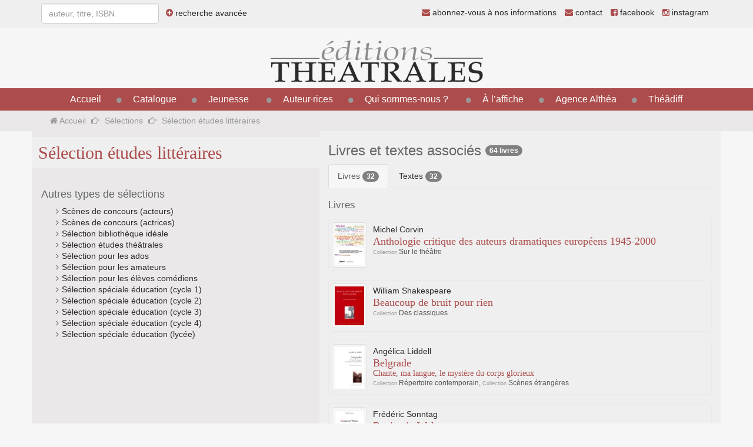

--- FILE ---
content_type: text/html;charset=UTF-8
request_url: https://editionstheatrales.fr/selections/bibliotheque-ideale-etudes-litteraire-38.html
body_size: 6892
content:
<!DOCTYPE HTML>
<html lang="fr-FR">
<head>
<meta content="text/html; charset=UTF-8" http-equiv="content-type"/>
<title>Sélection études littéraires</title>
<link type="text/css" href="/static/css/template.css?refresh=v6" rel="stylesheet" />

<link type="text/css" href="/static/jelix/design/jform.css?refresh=v6" rel="stylesheet" />

<script type="text/javascript" src="/static/js/src/jquery/jquery.min.js" ></script>
<script type="text/javascript" src="https://maxcdn.bootstrapcdn.com/bootstrap/3.3.1/js/bootstrap.min.js" ></script>
<script type="text/javascript" src="/static/js/src/select2/select2.min.js" ></script>
<script type="text/javascript" src="/static/js/src/typeahead/typeahead.js" ></script>
<script type="text/javascript" src="/static/js/src/matomo.js" ></script>
<script type="text/javascript">
// <![CDATA[
 url_book_search = '/search/book';
url_text_search = '/search/text';
url_person_search = '/search/person';
// ]]>
</script>
<meta http-equiv="X-UA-Compatible" content="IE=edge">
<meta name="viewport" content="width=device-width, initial-scale=1">
<!--[if lt IE 9]>
  <script src="https://oss.maxcdn.com/html5shiv/3.7.2/html5shiv.min.js"></script>
  <script src="https://oss.maxcdn.com/respond/1.4.2/respond.min.js"></script>
<![endif]--></head><body >
    <div class="visible-xs visible-sm menu-mobile">
    <div class="container">
        <button type="button" class="btn btn-primary" data-toggle="collapse" data-target="#menu-principal-mobile"><i class="fa fa-bars fa-lg"></i> Menu</button>
        <a href="/catalogue/recherche.html" class="btn btn-primary"><i class="fa fa-search fa-lg"></i></a>
        <a href="https://www.facebook.com/editions.theatrales" class="btn btn-primary"><i class="fa fa-facebook fa-lg"></i></a>
        <a href="https://www.instagram.com/editionstheatrales" class="btn btn-primary"><i class="fa fa-instagram"></i></a></li>
        <a href="/contact.html" class="btn btn-primary"><i class="fa fa-envelope fa-lg"></i></a>
        <div class="collapse" id="menu-principal-mobile">
            <ul id="menu-principal-mobile" class="list-group">
                <li class="list-group-item"><a href="/">Accueil</a></li>
                                                            
                                                            <li class="list-group-item"><a href="/catalogue/">Catalogue</a></li>
                                                                                                                                                                <li class="list-group-item"><a href="#" data-toggle="dropdown">Jeunesse</a>
                                <ul>
                                    <li><a href="/catalogue-jeunesse/">Catalogue jeunesse</a></li>
                                    <li><a href="/pedagogique/">Espace pédagogique</a></li>
                                </ul>
                            </li>
                                                                                                        
                                                            <li class="list-group-item"><a href="/auteurs/">Auteur·rices</a></li>
                                                                                                                                                                                                <li class="list-group-item"><a href="#" data-toggle="dropdown">Qui sommes-nous ?</a>
                                    <ul>
                                                                                                                                     <li><a href="/page/la-maison-5.html">La maison</a></li>
                                                                                            <li><a href="/page/equipe-6.html">L'équipe</a></li>
                                                                                                                        </ul>
                                </li>
                                                                                                                                    
                                                            <li class="list-group-item"><a href="/spectacles/">À l’affiche</a></li>
                                                                                                                                    
                                                            <li class="list-group-item"><a href="/agence-althea.html">Agence Althéa</a></li>
                                                                                                                                                                                                <li class="list-group-item"><a href="#" data-toggle="dropdown">Théâdiff</a>
                                    <ul>
                                         
                                            <li><a href="/theadiff/libraires.html">Espace libraires</a></li>
                                            <li><a href="/theadiff/mediatheques.html">Espace médiathèques</a></li>
                                                                            </ul>
                                </li>
                                                                                                                                    
                                                                                                        <li class="list-group-item"><a href="/lettres-informations.html"><i class="fa fa-envelope other-link"></i> abonnez-vous à nos informations</a></li>
            </ul>
        </div>
    </div>
</div>

<div class="toplink visible-md visible-lg">
    <div class="container">
        <div class="pull-left">
            <form role="form" class="form-inline form-search">
                <input type="text" class="form-control" id="query" placeholder="auteur, titre, ISBN">
                <span class="advanced-search">
                    <a href="/catalogue/recherche.html"><i class="fa fa-plus-circle other-link"></i> recherche avancée</a>
                </span>
            </form>
        </div>
        <div class="pull-right">
            <ul class="list-inline">
                <li><a href="/lettres-informations.html"><i class="fa fa-envelope other-link"></i> abonnez-vous à nos informations</a></li>
                <li><a href="/contact.html"><i class="fa fa-envelope other-link"></i> contact</a></li>
                <li><a href="https://www.facebook.com/editions.theatrales"><i class="fa fa-facebook-square other-link"></i> facebook</a></li>
                <li><a href="https://www.instagram.com/editionstheatrales"><i class="fa fa-instagram other-link"></i> instagram</span></a></li>
            </ul>
        </div>
    </div>
</div>

<div class="container">
    <div class="text-center">
        <h1 id="logo" class="text-center"><a href="/"><img src="/static/img/editions-theatrales.png" alt="éditions Théâtrales" /></a></h1>
    </div>
</div>

<div role="navigation" id="navbar-principal-container" class="visible-md visible-lg">
    <div class="container text-center">
        <div id="navbar-principal">
            <ul>
                <li><a href="/">Accueil</a></li>
                                                            
                                                            <li><a href="/catalogue/">Catalogue</a></li>
                                                                                                                                                                <li class="dropdown dropdown-principal"><a href="#" data-toggle="dropdown">Jeunesse</a>
                                <ul class="dropdown-menu" role="menu" aria-labelledby="dLabel">
                                    <li><a href="/catalogue-jeunesse/">Catalogue jeunesse</a></li>
                                    <li><a href="/pedagogique/">Espace pédagogique</a></li>
                                </ul>
                            </li>
                                                                                                        
                                                            <li><a href="/auteurs/">Auteur·rices</a></li>
                                                                                                                                                                                                <li class="dropdown dropdown-principal"><a href="#" data-toggle="dropdown">Qui sommes-nous ?</a>
                                    <ul class="dropdown-menu" role="menu" aria-labelledby="dLabel">
                                                                                                                        <li><a href="/page/la-maison-5.html">La maison</a></li>
                                                                                    <li><a href="/page/equipe-6.html">L'équipe</a></li>
                                                                                                                            <li><a href="/libraires/">Où trouver nos livres</a></li>
                                                                                                                </ul>
                                </li>
                                                                                                                                    
                                                            <li><a href="/spectacles/">À l’affiche</a></li>
                                                                                                                                    
                                                            <li><a href="/agence-althea.html">Agence Althéa</a></li>
                                                                                                                                                                                                <li class="dropdown dropdown-principal"><a href="#" data-toggle="dropdown">Théâdiff</a>
                                    <ul class="dropdown-menu" role="menu" aria-labelledby="dLabel">
                                    
                                        <li><a href="/theadiff/libraires.html">Espace libraires</a></li>
                                        <li><a href="/theadiff/mediatheques.html">Espace médiathèques</a></li>
                                                                        </ul>
                                </li>
                                                                                                                                    
                                                                                                    </ul>
        </div>
    </div>
</div>

<div class="breadcrumb-container visible-md visible-lg">
    <div class="container">
        <ol class="breadcrumb">
          <li><a href="/"><i class="fa fa-home"></i> Accueil</a></li>
                              
          <li><a href="/selections/">Sélections</a></li>
          
                                <li class="active">Sélection études littéraires</li>
          
                            </ol>
    </div>
</div>

<div class="container container-principal">
    <div class="row equal">

    <div class="col-md-5 book-column equal-col">

        <div class="book-line">
            <h2>Sélection études littéraires</h2>
        </div>

        <div class="text-justify book-line-content">
            <h4>Autres types de sélections</h4>
            <ul class="list-withstyle">
                
                    <li><a href="/selections/scenes-de-concours-acteurs-41.html">Scènes de concours (acteurs)</a></li>
                
                    <li><a href="/selections/scenes-de-concours-actrices-42.html">Scènes de concours (actrices)</a></li>
                
                    <li><a href="/selections/bibliotheque-ideale-des-editions-theatrales-24.html">Sélection bibliothèque idéale</a></li>
                
                    <li><a href="/selections/bibliotheque-ideale-etudes-theatrales-39.html">Sélection études théâtrales</a></li>
                
                    <li><a href="/selections/bibliotheque-ideale-ados-23.html">Sélection pour les ados</a></li>
                
                    <li><a href="/selections/bibliotheque-ideale-amateurs-14.html">Sélection pour les amateurs</a></li>
                
                    <li><a href="/selections/bibliotheque-ideale-eleves-comediens-40.html">Sélection pour les élèves comédiens</a></li>
                
                    <li><a href="/selections/selection-speciale-education-cycle-1-43.html">Sélection spéciale éducation (cycle 1)</a></li>
                
                    <li><a href="/selections/selection-speciale-education-cycle-2-44.html">Sélection spéciale éducation (cycle 2)</a></li>
                
                    <li><a href="/selections/selection-speciale-education-cycle-3-45.html">Sélection spéciale éducation (cycle 3)</a></li>
                
                    <li><a href="/selections/selection-speciale-education-cycle-4-46.html">Sélection spéciale éducation (cycle 4)</a></li>
                
                    <li><a href="/selections/selection-speciale-education-lycee-47.html">Sélection spéciale éducation (lycée)</a></li>
                            </ul>
        </div>

    </div>

    <div class="col-md-7 book-content equal-col">
        <h3>Livres et textes associés <span class="badge badge-simple">64 livres</span></h3>

        
        
        <ul class="nav nav-tabs" role="tablist">
                            <li class="active"><a href="#books" role="tab" data-toggle="tab">Livres                    <span class="badge badge-simple">32</span></a></li>
            
                            <li ><a href="#texts" role="tab" data-toggle="tab">Textes 
                    <span class="badge badge-simple">32</span></a></li>
                    </ul>

        <div class="tab-content">

                        <div class="tab-pane fade in active" id="books">
                <h4 class="title-tab">Livres</h4>
                <ul class="media-list book-list">
        <li class="media">
        
        
        <a href="/livres/anthologie-critique-des-auteurs-dramatiques-europeens-1945-2000-363.html" class="pull-left">
                            <img width="60" height="80" class="img-thumbnail" src="http://editionstheatrales.fr/cache/images/./images/book/53d0bd904b9de-anthologie-critique-des-auteurs-dramatiques-europeens-1945-2000-978-2-84260-231-4.jpg.cache/36d52d73777ece902d4ee4099b0e6297.jpg" alt=""/>        </a>
        <div class="media-body">
                                <h5>
                                                                                    <a href="/auteurs/michel-corvin-186.html">Michel 
                        Corvin</a>                                                            </h5>
                        <h4 class="media-heading">
                
                <a href="/livres/anthologie-critique-des-auteurs-dramatiques-europeens-1945-2000-363.html">
                Anthologie critique des auteurs dramatiques européens 1945-2000            <br><small></small></a></h4>
            <h6 class="listing-collections"><small>Collection</small> Sur le théâtre<span>,</span> </h6>
        </div>
    </li>
        <li class="media">
        
        
        <a href="/livres/beaucoup-de-bruit-pour-rien-272.html" class="pull-left">
                            <img width="60" height="80" class="img-thumbnail" src="http://editionstheatrales.fr/cache/images/./images/book/53d0bd8f3537c-beaucoup-de-bruit-pour-rien-2-84260-143-2.jpg.cache/8eca8d0156e82b61cf2fc070994a3490.jpg" alt=""/>        </a>
        <div class="media-body">
                                <h5>
                                                                                    <a href="/auteurs/william-shakespeare-124.html">William 
                        Shakespeare</a>                                                            </h5>
                        <h4 class="media-heading">
                
                <a href="/livres/beaucoup-de-bruit-pour-rien-272.html">
                Beaucoup de bruit pour rien            <br><small></small></a></h4>
            <h6 class="listing-collections"><small>Collection</small> Des classiques<span>,</span> </h6>
        </div>
    </li>
        <li class="media">
        
        
        <a href="/livres/belgrade-501.html" class="pull-left">
                            <img width="60" height="80" class="img-thumbnail" src="http://editionstheatrales.fr/cache/images/./images/book/belgrade-6877c278d8bd7.jpg.cache/e146a8b776d2b8a4a09b97ccbe6848dc.jpg" alt=""/>        </a>
        <div class="media-body">
                                <h5>
                                                                                    <a href="/auteurs/angelica-liddell-199.html">Angélica 
                        Liddell</a>                                                            </h5>
                        <h4 class="media-heading">
                
                <a href="/livres/belgrade-501.html">
                Belgrade            <br><small>Chante, ma langue, le mystère du corps glorieux</small></a></h4>
            <h6 class="listing-collections"><small>Collection</small> Répertoire contemporain<span>,</span> <small>Collection</small> Scènes étrangères<span>,</span> </h6>
        </div>
    </li>
        <li class="media">
        
        
        <a href="/livres/benjamin-walter-1353.html" class="pull-left">
                            <img width="60" height="80" class="img-thumbnail" src="http://editionstheatrales.fr/cache/images/./images/book/benjamin-walter-586d0c18496e8.jpg.cache/a5a43feb05146f52d3205d413dc96a98.jpg" alt=""/>        </a>
        <div class="media-body">
                                <h5>
                                                                                    <a href="/auteurs/frederic-sonntag-259.html">Frédéric 
                        Sonntag</a>                                                            </h5>
                        <h4 class="media-heading">
                
                <a href="/livres/benjamin-walter-1353.html">
                Benjamin Walter            <br><small></small></a></h4>
            <h6 class="listing-collections"><small>Collection</small> Répertoire contemporain<span>,</span> </h6>
        </div>
    </li>
        <li class="media">
        
        
        <a href="/livres/cathedrale-des-cochons-1587.html" class="pull-left">
                            <img width="60" height="80" class="img-thumbnail" src="http://editionstheatrales.fr/cache/images/./images/book/cathedrale-des-cochons-66a21731c9aee.jpg.cache/a826e4f1b732a71025346ed54795b8a1.jpg" alt=""/>        </a>
        <div class="media-body">
                                <h5>
                                                                                    <a href="/auteurs/damerique-536.html">Jean 
                        D'Amérique</a>                                                            </h5>
                        <h4 class="media-heading">
                
                <a href="/livres/cathedrale-des-cochons-1587.html">
                Cathédrale des cochons            <br><small></small></a></h4>
            <h6 class="listing-collections"><small>Collection</small> Répertoire contemporain<span>,</span> </h6>
        </div>
    </li>
        <li class="media">
        
        
        <a href="/livres/croisades-6.html" class="pull-left">
                            <img width="60" height="80" class="img-thumbnail" src="http://editionstheatrales.fr/cache/images/./images/book/53d0bd8c02fe2-croisades-2-907810-00-6.jpg.cache/973a02255da2f6e6f233663933a003d3.jpg" alt=""/>        </a>
        <div class="media-body">
                                <h5>
                                                                                    <a href="/auteurs/michel-azama-5.html">Michel 
                        Azama</a>                                                            </h5>
                        <h4 class="media-heading">
                
                <a href="/livres/croisades-6.html">
                Croisades            <br><small></small></a></h4>
            <h6 class="listing-collections"><small>Collection</small> Répertoire contemporain<span>,</span> </h6>
        </div>
    </li>
        <li class="media">
        
        
        <a href="/livres/dautres-mondes-1602.html" class="pull-left">
                            <img width="60" height="80" class="img-thumbnail" src="http://editionstheatrales.fr/cache/images/./images/book/dautres-mondes-6909f04aebbc6.jpg.cache/f65c4cdfbb0b02b6ee8826c3e58b10cf.jpg" alt=""/>        </a>
        <div class="media-body">
                                <h5>
                                                                                    <a href="/auteurs/frederic-sonntag-259.html">Frédéric 
                        Sonntag</a>                                                            </h5>
                        <h4 class="media-heading">
                
                <a href="/livres/dautres-mondes-1602.html">
                D'autres mondes            <br><small></small></a></h4>
            <h6 class="listing-collections"><small>Collection</small> Répertoire contemporain<span>,</span> </h6>
        </div>
    </li>
        <li class="media">
        
        
        <a href="/livres/de-godot-a-zucco-1-continuite-et-renouvellements-273.html" class="pull-left">
                            <img width="60" height="80" class="img-thumbnail" src="http://editionstheatrales.fr/cache/images/./images/book/53d0bd8f38202-de-godot-a-zucco-1-continuite-et-renouvellements-2-84260-127-0.jpg.cache/6503b739d3acb41940396526c14f0e26.jpg" alt=""/>        </a>
        <div class="media-body">
                                <h5>
                                                                                    <a href="/auteurs/michel-azama-5.html">Michel 
                        Azama</a>                                                            </h5>
                        <h4 class="media-heading">
                
                <a href="/livres/de-godot-a-zucco-1-continuite-et-renouvellements-273.html">
                De Godot à Zucco 1 : Continuité et Renouvellements            <br><small>Anthologie des auteurs dramatiques de langue française 1950-2000</small></a></h4>
            <h6 class="listing-collections"><small>Collection</small> Sur le théâtre<span>,</span> </h6>
        </div>
    </li>
        <li class="media">
        
        
        <a href="/livres/de-godot-a-zucco-3-le-bruit-du-monde-298.html" class="pull-left">
                            <img width="60" height="80" class="img-thumbnail" src="http://editionstheatrales.fr/cache/images/./images/book/53d0bd8f7f6b2-de-godot-a-zucco-3-le-bruit-du-monde-2-84260-129-7.jpg.cache/eaf8cc33d2a7f0d4335fc8853cfb9873.jpg" alt=""/>        </a>
        <div class="media-body">
                                <h5>
                                                                                    <a href="/auteurs/michel-azama-5.html">Michel 
                        Azama</a>                                                            </h5>
                        <h4 class="media-heading">
                
                <a href="/livres/de-godot-a-zucco-3-le-bruit-du-monde-298.html">
                De Godot à Zucco 3 : Le Bruit du monde            <br><small>Anthologie des auteurs dramatiques de langue française 1950-2000</small></a></h4>
            <h6 class="listing-collections"><small>Collection</small> Sur le théâtre<span>,</span> </h6>
        </div>
    </li>
        <li class="media">
        
        
        <a href="/livres/ecrire-le-reel-5f99922ace00f-1589.html" class="pull-left">
                            <img width="60" height="80" class="img-thumbnail" src="http://editionstheatrales.fr/cache/images/./images/book/ecrire-le-reel-5f99922ace00f-5f9992cbe9604.jpg.cache/4b41c8aba4e000ef63a6e738b425888d.jpg" alt=""/>        </a>
        <div class="media-body">
                                <h5>
                    Collectif
                                        </h5>
                        <h4 class="media-heading">
                
                <a href="/livres/ecrire-le-reel-5f99922ace00f-1589.html">
                Écrire le réel            <br><small>10 auteurs et autrices de théâtre témoignent</small></a></h4>
            <h6 class="listing-collections"><small>Collection</small> Hors collection<span>,</span> </h6>
        </div>
    </li>
        <li class="media">
        
        
        <a href="/livres/elle-a-80-ans-toujours-si-tellement-she-at-80-still-so-very-1629.html" class="pull-left">
                            <img width="60" height="80" class="img-thumbnail" src="http://editionstheatrales.fr/cache/images/./images/book/elle-a-80-ans-toujours-si-tellement-she-at-80-still-so-very-61bc5be3d1153.jpg.cache/caf2d4064a47b39ce75208f27f4b01c2.jpg" alt=""/>        </a>
        <div class="media-body">
                                <h5>
                                                                                    <a href="/auteurs/howard-barker-6.html">Howard 
                        Barker</a>                                                            </h5>
                        <h4 class="media-heading">
                
                <a href="/livres/elle-a-80-ans-toujours-si-tellement-she-at-80-still-so-very-1629.html">
                Elle à 80 ans toujours si tellement / She At 80 Still So Very            <br><small>Édition bilingue</small></a></h4>
            <h6 class="listing-collections"><small>Collection</small> Lisières<span>,</span> </h6>
        </div>
    </li>
        <li class="media">
        
        
        <a href="/livres/faire-theatre-de-tout-1609.html" class="pull-left">
                            <img width="60" height="80" class="img-thumbnail" src="http://editionstheatrales.fr/cache/images/./images/book/faire-theatre-de-tout-60abb319b7355.jpg.cache/a3c1598f410cd33b524d1624bb4722db.jpg" alt=""/>        </a>
        <div class="media-body">
                                <h5>
                                                                                    <a href="/auteurs/caune-543.html">Jean 
                        Caune</a>                                                            </h5>
                        <h4 class="media-heading">
                
                <a href="/livres/faire-theatre-de-tout-1609.html">
                Faire théâtre de tout            <br><small></small></a></h4>
            <h6 class="listing-collections"><small>Collection</small> Sur le théâtre<span>,</span> </h6>
        </div>
    </li>
        <li class="media">
        
        
        <a href="/livres/gertrude-le-cri-le-cas-blanche-neige-comment-le-savoir-vient-aux-jeunes-filles-203.html" class="pull-left">
                            <img width="60" height="80" class="img-thumbnail" src="http://editionstheatrales.fr/cache/images/./images/book/53d0bd8e56438-gertrude-le-cri-le-cas-blanche-neige-comment-le-savoir-vient-aux-jeunes-filles-978-2-84260-310-6.jpg.cache/56833be8845d52550293106b628767b9.jpg" alt=""/>        </a>
        <div class="media-body">
                                <h5>
                                                                                    <a href="/auteurs/howard-barker-6.html">Howard 
                        Barker</a>                                                            </h5>
                        <h4 class="media-heading">
                
                <a href="/livres/gertrude-le-cri-le-cas-blanche-neige-comment-le-savoir-vient-aux-jeunes-filles-203.html">
                Gertrude [Le Cri] / Le Cas Blanche-Neige [Comment le savoir vient aux jeunes filles]            <br><small>Œuvres choisies vol. 4</small></a></h4>
            <h6 class="listing-collections"><small>Collection</small> Répertoire contemporain<span>,</span> <small>Collection</small> Scènes étrangères<span>,</span> </h6>
        </div>
    </li>
        <li class="media">
        
        
        <a href="/livres/les-impuissants-534.html" class="pull-left">
                            <img width="60" height="80" class="img-thumbnail" src="http://editionstheatrales.fr/cache/images/./images/book/53d0bd926ee33-les-impuissants-978-2-84260-433-2.jpg.cache/16b23d8d31dea9319389f3451011274d.jpg" alt=""/>        </a>
        <div class="media-body">
                                <h5>
                                                                                    <a href="/auteurs/riad-masarwi-244.html">Riad 
                        Masarwi</a>                                                            </h5>
                        <h4 class="media-heading">
                
                <a href="/livres/les-impuissants-534.html">
                Les Impuissants            <br><small></small></a></h4>
            <h6 class="listing-collections"><small>Collection</small> Répertoire contemporain<span>,</span> </h6>
        </div>
    </li>
        <li class="media">
        
        
        <a href="/livres/la-lecture-innombrable-des-textes-du-theatre-contemporain-1277.html" class="pull-left">
                            <img width="60" height="80" class="img-thumbnail" src="http://editionstheatrales.fr/cache/images/./images/book/la-lecture-innombrable-des-textes-du-theatre-contemporain-5584252af2076.jpg.cache/a428375b73113dad2ac681d2269b1538.jpg" alt=""/>        </a>
        <div class="media-body">
                                <h5>
                                                                                    <a href="/auteurs/michel-corvin-186.html">Michel 
                        Corvin</a>                                                            </h5>
                        <h4 class="media-heading">
                
                <a href="/livres/la-lecture-innombrable-des-textes-du-theatre-contemporain-1277.html">
                La Lecture innombrable des textes du théâtre contemporain            <br><small></small></a></h4>
            <h6 class="listing-collections"><small>Collection</small> Sur le théâtre<span>,</span> </h6>
        </div>
    </li>
        <li class="media">
        
        
        <a href="/livres/leonce-et-lena-335.html" class="pull-left">
                            <img width="60" height="80" class="img-thumbnail" src="http://editionstheatrales.fr/cache/images/./images/book/53d0bd8feff6a-leonce-et-lena-2-84260-203-X.jpg.cache/2cea23b4db56819688dfe3a41934ea30.jpg" alt=""/>        </a>
        <div class="media-body">
                                <h5>
                                                                                    <a href="/auteurs/georg-buchner-162.html">Georg 
                        Büchner</a>                                                            </h5>
                        <h4 class="media-heading">
                
                <a href="/livres/leonce-et-lena-335.html">
                Léonce et Léna            <br><small>Une comédie</small></a></h4>
            <h6 class="listing-collections"><small>Collection</small> Des classiques<span>,</span> </h6>
        </div>
    </li>
        <li class="media">
        
        
        <a href="/livres/ma-solange-comment-t-ecrire-mon-desastre-alex-roux-301.html" class="pull-left">
                            <img width="60" height="80" class="img-thumbnail" src="http://editionstheatrales.fr/cache/images/./images/book/53d0bd8f883b3-ma-solange-comment-t-ecrire-mon-desastre-alex-roux-2-84260-173-4.jpg.cache/c9a2f28f8c38377dfea0ac8c0bfa9bc5.jpg" alt=""/>        </a>
        <div class="media-body">
                                <h5>
                                                                                    <a href="/auteurs/noelle-renaude-110.html">Noëlle 
                        Renaude</a>                                                            </h5>
                        <h4 class="media-heading">
                
                <a href="/livres/ma-solange-comment-t-ecrire-mon-desastre-alex-roux-301.html">
                Ma Solange, comment t'écrire mon désastre, Alex Roux            <br><small></small></a></h4>
            <h6 class="listing-collections"><small>Collection</small> Répertoire contemporain<span>,</span> </h6>
        </div>
    </li>
        <li class="media">
        
        
        <a href="/livres/mauvaise-1586.html" class="pull-left">
                            <img width="60" height="80" class="img-thumbnail" src="http://editionstheatrales.fr/cache/images/./images/book/mauvaise-5f9953dbe8092.jpg.cache/1628b570b3ad9899129572ac9fc74d27.jpg" alt=""/>        </a>
        <div class="media-body">
                                <h5>
                                                                                    <a href="/auteurs/tucker-green-522.html">debbie 
                        tucker green</a>                                                            </h5>
                        <h4 class="media-heading">
                
                <a href="/livres/mauvaise-1586.html">
                mauvaise            <br><small></small></a></h4>
            <h6 class="listing-collections"><small>Collection</small> Répertoire contemporain<span>,</span> </h6>
        </div>
    </li>
        <li class="media">
        
        
        <a href="/livres/la-mort-de-danton-303.html" class="pull-left">
                            <img width="60" height="80" class="img-thumbnail" src="http://editionstheatrales.fr/cache/images/./images/book/53d0bd8f8d709-la-mort-de-danton-978-2-84260-181-2.jpg.cache/9413191abed4f46ab13d91500581d269.jpg" alt=""/>        </a>
        <div class="media-body">
                                <h5>
                                                                                    <a href="/auteurs/georg-buchner-162.html">Georg 
                        Büchner</a>                                                            </h5>
                        <h4 class="media-heading">
                
                <a href="/livres/la-mort-de-danton-303.html">
                La Mort de Danton            <br><small></small></a></h4>
            <h6 class="listing-collections"><small>Collection</small> Des classiques<span>,</span> </h6>
        </div>
    </li>
        <li class="media">
        
        
        <a href="/livres/le-motif-dans-le-tapis-579a12539e7fa-1321.html" class="pull-left">
                            <img width="60" height="80" class="img-thumbnail" src="http://editionstheatrales.fr/cache/images/./images/book/le-motif-dans-le-tapis-579a12539e7fa-579a126e0430a.jpg.cache/39b187bd093f443a0b90dd71b1cde700.jpg" alt=""/>        </a>
        <div class="media-body">
                                <h5>
                                                                                    <a href="/auteurs/michel-corvin-186.html">Michel 
                        Corvin</a>                                                            </h5>
                        <h4 class="media-heading">
                
                <a href="/livres/le-motif-dans-le-tapis-579a12539e7fa-1321.html">
                Le Motif dans le tapis            <br><small>Ambiguïté et suspension du sens dans le théâtre contemporain</small></a></h4>
            <h6 class="listing-collections"><small>Collection</small> Sur le théâtre<span>,</span> </h6>
        </div>
    </li>
        <li class="media">
        
        
        <a href="/livres/nema-531.html" class="pull-left">
                            <img width="60" height="80" class="img-thumbnail" src="http://editionstheatrales.fr/cache/images/./images/book/53d0bd9262e69-nema-978-2-84260-446-2.jpg.cache/57a497314dee0d34cf122d0c6651a98c.jpg" alt=""/>        </a>
        <div class="media-body">
                                <h5>
                                                                                    <a href="/auteurs/koffi-kwahule-73.html">Koffi 
                        Kwahulé</a>                                                            </h5>
                        <h4 class="media-heading">
                
                <a href="/livres/nema-531.html">
                Nema            <br><small>Lento cantabile semplice</small></a></h4>
            <h6 class="listing-collections"><small>Collection</small> Répertoire contemporain<span>,</span> </h6>
        </div>
    </li>
        <li class="media">
        
        
        <a href="/livres/lodeur-des-arbres-et-autres-pieces-1301.html" class="pull-left">
                            <img width="60" height="80" class="img-thumbnail" src="http://editionstheatrales.fr/cache/images/./images/book/lodeur-des-arbres-et-autres-pieces-56eaa1d8d5392.jpg.cache/2b1ff8a1f4d5d35556e572401c8fa49b.jpg" alt=""/>        </a>
        <div class="media-body">
                                <h5>
                                                                                    <a href="/auteurs/koffi-kwahule-73.html">Koffi 
                        Kwahulé</a>                                                            </h5>
                        <h4 class="media-heading">
                
                <a href="/livres/lodeur-des-arbres-et-autres-pieces-1301.html">
                L’Odeur des arbres et autres pièces            <br><small></small></a></h4>
            <h6 class="listing-collections"><small>Collection</small> Répertoire contemporain<span>,</span> </h6>
        </div>
    </li>
        <li class="media">
        
        
        <a href="/livres/oui-cest-du-theatre-1584.html" class="pull-left">
                            <img width="60" height="80" class="img-thumbnail" src="http://editionstheatrales.fr/cache/images/./images/book/oui-cest-du-theatre-5f6329da5022f.jpg.cache/221591a8766f935f602449050e42cf08.jpg" alt=""/>        </a>
        <div class="media-body">
                                <h5>
                                                                                    <a href="/auteurs/collectif-143.html"> 
                        Collectif</a>                                                            </h5>
                        <h4 class="media-heading">
                
                <a href="/livres/oui-cest-du-theatre-1584.html">
                Oui, c'est du théâtre !            <br><small>Les Journées de Lyon des Auteurs de Théâtre décryptent les écritures contemporaines</small></a></h4>
            <h6 class="listing-collections"><small>Collection</small> Sur le théâtre<span>,</span> </h6>
        </div>
    </li>
        <li class="media">
        
        
        <a href="/livres/la-peur-olivier-masson-doit-il-mourir-1626.html" class="pull-left">
                            <img width="60" height="80" class="img-thumbnail" src="http://editionstheatrales.fr/cache/images/./images/book/la-peur-olivier-masson-doit-il-mourir-6167f8b69388c.jpg.cache/cfd0ac717b72bb12974198da8df15540.jpg" alt=""/>        </a>
        <div class="media-body">
                                <h5>
                                                                                    <a href="/auteurs/hien-549.html">François 
                        Hien</a>                                                            </h5>
                        <h4 class="media-heading">
                
                <a href="/livres/la-peur-olivier-masson-doit-il-mourir-1626.html">
                La Peur / Olivier Masson doit-il mourir ?            <br><small></small></a></h4>
            <h6 class="listing-collections"><small>Collection</small> Répertoire contemporain<span>,</span> </h6>
        </div>
    </li>
        <li class="media">
        
        
        <a href="/livres/pierre-ciseaux-papier-597.html" class="pull-left">
                            <img width="60" height="80" class="img-thumbnail" src="http://editionstheatrales.fr/cache/images/./images/book/pierre-ciseaux-papier-544fcb383b642.jpg.cache/2628cfc69538adc38b8bbe696d6167d3.jpg" alt=""/>        </a>
        <div class="media-body">
                                <h5>
                                                                                    <a href="/auteurs/clemence-weill-263.html">Clémence 
                        Weill</a>                                                            </h5>
                        <h4 class="media-heading">
                
                <a href="/livres/pierre-ciseaux-papier-597.html">
                Pierre. Ciseaux. Papier.            <br><small></small></a></h4>
            <h6 class="listing-collections"><small>Collection</small> Répertoire contemporain<span>,</span> </h6>
        </div>
    </li>
        <li class="media">
        
        
        <a href="/livres/romeo-et-juliette-563.html" class="pull-left">
                            <img width="60" height="80" class="img-thumbnail" src="http://editionstheatrales.fr/cache/images/./images/book/53d0bd92c5c31-romeo-et-juliette-978-2-84260-606-0.jpg.cache/40ddcb06fc4968fc0ffb56a1c7d04fb9.jpg" alt=""/>        </a>
        <div class="media-body">
                                <h5>
                                                                                    <a href="/auteurs/william-shakespeare-124.html">William 
                        Shakespeare</a>                                                            </h5>
                        <h4 class="media-heading">
                
                <a href="/livres/romeo-et-juliette-563.html">
                Roméo et Juliette            <br><small></small></a></h4>
            <h6 class="listing-collections"><small>Collection</small> En scène<span>,</span> </h6>
        </div>
    </li>
        <li class="media">
        
        
        <a href="/livres/soudain-romy-schneider-1547.html" class="pull-left">
                            <img width="60" height="80" class="img-thumbnail" src="http://editionstheatrales.fr/cache/images/./images/book/soudain-romy-schneider-5dc589fdcaa71.jpg.cache/1ec2604d9fcc62e910ddcca36598ea84.jpg" alt=""/>        </a>
        <div class="media-body">
                                <h5>
                                                                                    <a href="/auteurs/poix-446.html">Guillaume 
                        Poix</a>                                                            </h5>
                        <h4 class="media-heading">
                
                <a href="/livres/soudain-romy-schneider-1547.html">
                Soudain Romy Schneider            <br><small></small></a></h4>
            <h6 class="listing-collections"><small>Collection</small> Lisières<span>,</span> </h6>
        </div>
    </li>
        <li class="media">
        
        
        <a href="/livres/straight-1194.html" class="pull-left">
                            <img width="60" height="80" class="img-thumbnail" src="http://editionstheatrales.fr/cache/images/./images/book/straight-546636d6cde38.jpg.cache/01bc0d99953042614bd8708d370b8df8.jpg" alt=""/>        </a>
        <div class="media-body">
                                <h5>
                                                                                    <a href="/auteurs/poix-446.html">Guillaume 
                        Poix</a>                                                            </h5>
                        <h4 class="media-heading">
                
                <a href="/livres/straight-1194.html">
                Straight            <br><small></small></a></h4>
            <h6 class="listing-collections"><small>Collection</small> Répertoire contemporain<span>,</span> </h6>
        </div>
    </li>
        <li class="media">
        
        
        <a href="/livres/theatre-complet-tome-ii-lulu-226.html" class="pull-left">
                            <img width="60" height="80" class="img-thumbnail" src="http://editionstheatrales.fr/cache/images/./images/book/53d0bd8e9f150-theatre-complet-tome-ii-lulu-2-84260-228-5.jpg.cache/5cf3552761e4bd749d2f1f4a5d8dde7a.jpg" alt=""/>        </a>
        <div class="media-body">
                                <h5>
                                                                                    <a href="/auteurs/frank-wedekind-138.html">Frank 
                        Wedekind</a>                                                            </h5>
                        <h4 class="media-heading">
                
                <a href="/livres/theatre-complet-tome-ii-lulu-226.html">
                Théâtre complet, Tome II, Lulu            <br><small>La Boîte de Pandore, une tragédie monstre / L’Esprit de la terre / La Boîte de Pandore</small></a></h4>
            <h6 class="listing-collections"><small>Collection</small> Des classiques<span>,</span> </h6>
        </div>
    </li>
        <li class="media">
        
        
        <a href="/livres/une-puce-epargnez-la-355.html" class="pull-left">
                            <img width="60" height="80" class="img-thumbnail" src="http://editionstheatrales.fr/cache/images/./images/book/53d0bd903450e-une-puce-epargnez-la-978-2-84260-241-3.jpg.cache/c2c7601e4bdffe2c859190ab8f6d710f.jpg" alt=""/>        </a>
        <div class="media-body">
                                <h5>
                                                                                    <a href="/auteurs/naomi-wallace-167.html">Naomi 
                        Wallace</a>                                                            </h5>
                        <h4 class="media-heading">
                
                <a href="/livres/une-puce-epargnez-la-355.html">
                Une puce, épargnez-la            <br><small></small></a></h4>
            <h6 class="listing-collections"><small>Collection</small> Répertoire contemporain<span>,</span> </h6>
        </div>
    </li>
        <li class="media">
        
        
        <a href="/livres/variations-sur-la-frontiere-sexuelle-1183.html" class="pull-left">
                            <img width="60" height="80" class="img-thumbnail" src="http://editionstheatrales.fr/cache/images/./images/book/variations-sur-la-frontiere-sexuelle-54524a7583fc7.jpg.cache/c055adadbd68d63783db268705a8bb42.jpg" alt=""/>        </a>
        <div class="media-body">
                                <h5>
                                                                                    <a href="/auteurs/roland-fichet-50.html">Roland Jean 
                        Fichet</a>                                                            </h5>
                        <h4 class="media-heading">
                
                <a href="/livres/variations-sur-la-frontiere-sexuelle-1183.html">
                Variations sur la frontière sexuelle            <br><small>7 pièces</small></a></h4>
            <h6 class="listing-collections"><small>Collection</small> Répertoire contemporain<span>,</span> </h6>
        </div>
    </li>
        <li class="media">
        
        
        <a href="/livres/woyzeck-288.html" class="pull-left">
                            <img width="60" height="80" class="img-thumbnail" src="http://editionstheatrales.fr/cache/images/./images/book/53d0bd8f62371-woyzeck-2-84260-223-4.jpg.cache/ed13e95c152611fb259cc5641ebccc4d.jpg" alt=""/>        </a>
        <div class="media-body">
                                <h5>
                                                                                    <a href="/auteurs/georg-buchner-162.html">Georg 
                        Büchner</a>                                                            </h5>
                        <h4 class="media-heading">
                
                <a href="/livres/woyzeck-288.html">
                Woyzeck            <br><small>Texte, Manuscrits, Source. Traduction nouvelle</small></a></h4>
            <h6 class="listing-collections"><small>Collection</small> Des classiques<span>,</span> </h6>
        </div>
    </li>
    
</ul>
            </div>
            
                        <div class="tab-pane fade in " id="texts">
                <h4 class="title-tab">Textes</h4>
                <ul class="media-list text-list">
            <li class="media">
            <div class="media-body">
                                    <h5>Koffi Kwahulé</h5>
                                <h4 class="media-heading">
                                            <a href="/livres/close-up-1618.html">
                            Close up                        </a>
                                                            </h4>
                                    <h5><small>Dans </small>
                        <ul class="list-unstyled list-withcomma">
                                                            <li>
                                    <a href="/livres/close-up-arletty-boxer-1621.html#text1618">Close up / Arletty... / Boxer</a>
                                </li>
                                                    </ul>
                    </h5>
                            </div>
        </li>
            <li class="media">
            <div class="media-body">
                                    <h5>Frank Wedekind</h5>
                                <h4 class="media-heading">
                                            <a href="/livres/l-eveil-du-printemps-874.html">
                            L'Éveil du printemps                        </a>
                                                            </h4>
                                    <h5><small>Dans </small>
                        <ul class="list-unstyled list-withcomma">
                                                            <li>
                                    <a href="/livres/theatre-complet-tome-i-225.html#text874">Théâtre complet, Tome I</a>
                                </li>
                                                    </ul>
                    </h5>
                            </div>
        </li>
            <li class="media">
            <div class="media-body">
                                    <h5>Anja Hilling</h5>
                                <h4 class="media-heading">
                                            <a href="/livres/nostalgie-2175-1560.html">
                            Nostalgie 2175                        </a>
                                                            </h4>
                                    <h5><small>Dans </small>
                        <ul class="list-unstyled list-withcomma">
                                                            <li>
                                    <a href="/livres/nostalgie-2175-avel-1562.html#text1560">Nostalgie 2175 / Avel</a>
                                </li>
                                                    </ul>
                    </h5>
                            </div>
        </li>
            <li class="media">
            <div class="media-body">
                                    <h5>Laurène Marx</h5>
                                <h4 class="media-heading">
                                            <a href="/livres/pour-un-temps-sois-peu-1606.html">
                            Pour un temps sois peu                        </a>
                                                            </h4>
                                    <h5><small>Dans </small>
                        <ul class="list-unstyled list-withcomma">
                                                            <li>
                                    <a href="/livres/pour-un-temps-sois-peu-transe-1608.html#text1606">Pour un temps sois peu / Transe</a>
                                </li>
                                                    </ul>
                    </h5>
                            </div>
        </li>
            <li class="media">
            <div class="media-body">
                                    <h5>Hanokh Levin</h5>
                                <h4 class="media-heading">
                                            <a href="/livres/requiem-1129.html">
                            Requiem                        </a>
                                                            </h4>
                                    <h5><small>Dans </small>
                        <ul class="list-unstyled list-withcomma">
                                                            <li>
                                    <a href="/livres/theatre-choisi-vi-pieces-mortelles-536.html#text1129">Théâtre choisi VI - Pièces mortelles</a>
                                </li>
                                                    </ul>
                    </h5>
                            </div>
        </li>
            <li class="media">
            <div class="media-body">
                                    <h5>Anja Hilling</h5>
                                <h4 class="media-heading">
                                            <a href="/livres/tristesse-animal-noir-1124.html">
                            Tristesse animal noir                        </a>
                                                            </h4>
                                    <h5><small>Dans </small>
                        <ul class="list-unstyled list-withcomma">
                                                            <li>
                                    <a href="/livres/mousson-tristesse-animal-noir-528.html#text1124">Mousson / Tristesse animal noir</a>
                                </li>
                                                    </ul>
                    </h5>
                            </div>
        </li>
    </ul>
            </div>
            
        
    </div>

</div>

</div>

<div class="container text-center footer">
    <hr class="lighter">
    <footer>
        <ul class="list-inline">
            <li><a href="/">&copy; éditions Théâtrales</a></li>
            <li><a href="/page/mentions-legales-7.html">mentions légales</a></li>
            <li><a href="/contact.html">contact</a></li>
            <li><a href="/catalogue/">catalogue</a></li>
            <li><a href="/liens/">liens</a></li>
                        <li><a href="http://www.tanlab.fr">webdesign <i class="fa fa-space-shuttle"></i> tanLab</a></li>
        </ul>
    </footer>
</div>
</body></html>